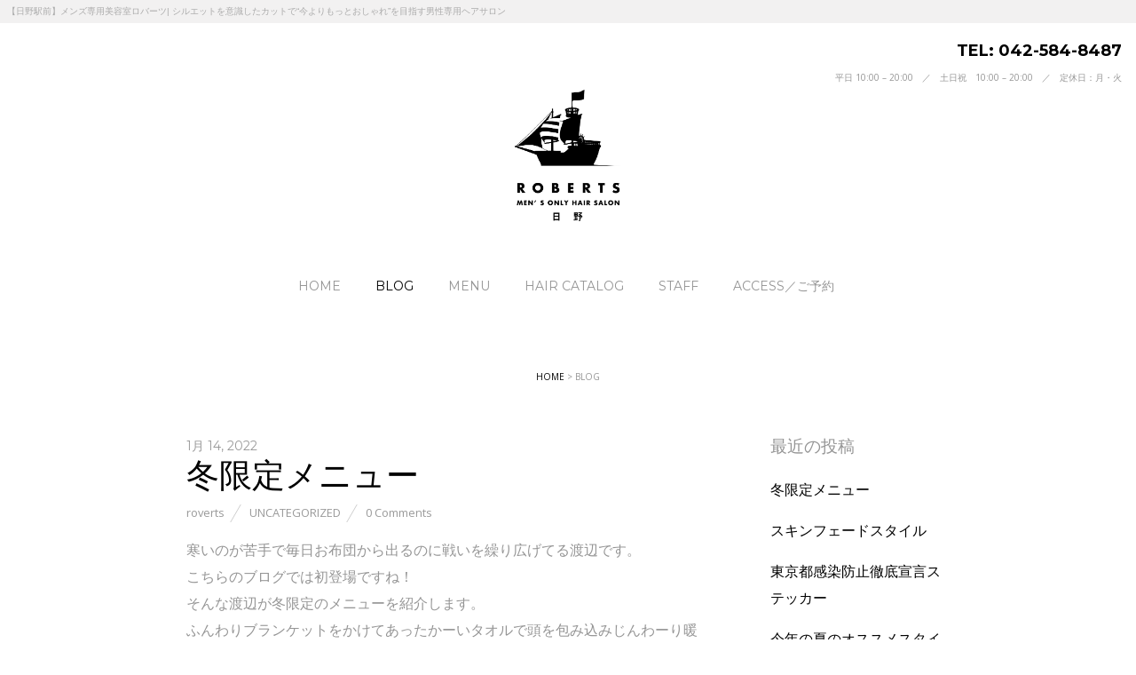

--- FILE ---
content_type: text/html; charset=UTF-8
request_url: https://hino-roberts.jp/blog
body_size: 51011
content:
<!doctype html>
<html lang="ja"
	prefix="og: https://ogp.me/ns#" >
<head>
<meta charset="UTF-8">
<title>BLOG | メンズ専用美容室 ロバーツ日野店</title>

<!-- All In One SEO Pack 3.6.2[97,129] -->

<meta name="keywords" content="日野,メンズ専用,美容室,男性専用,かっこいい,クール,おしゃれ,ロバーツ,シルエット" /><link rel="next" href="https://hino-roberts.jp/blog/page/2" />

<script type="application/ld+json" class="aioseop-schema">{"@context":"https://schema.org","@graph":[{"@type":"Organization","@id":"https://hino-roberts.jp/#organization","url":"https://hino-roberts.jp/","name":"roberts-hino","sameAs":[]},{"@type":"WebSite","@id":"https://hino-roberts.jp/#website","url":"https://hino-roberts.jp/","name":"roberts-hino","publisher":{"@id":"https://hino-roberts.jp/#organization"}},{"@type":"WebPage","@id":"https://hino-roberts.jp/blog#webpage","url":"https://hino-roberts.jp/blog","inLanguage":"ja","name":"BLOG","isPartOf":{"@id":"https://hino-roberts.jp/#website"},"breadcrumb":{"@id":"https://hino-roberts.jp/blog#breadcrumblist"}},{"@type":"BreadcrumbList","@id":"https://hino-roberts.jp/blog#breadcrumblist","itemListElement":[{"@type":"ListItem","position":1,"item":{"@type":"WebPage","@id":"https://hino-roberts.jp/","url":"https://hino-roberts.jp/","name":"メンズ専用美容室 ロバーツ日野店 | シルエットを意識したカットを行う、メンズのためのヘアサロン"}},{"@type":"ListItem","position":2,"item":{"@type":"WebPage","@id":"https://hino-roberts.jp/blog","url":"https://hino-roberts.jp/blog","name":"BLOG"}}]}]}</script>
<link rel="canonical" href="https://hino-roberts.jp/blog" />
<meta property="og:type" content="website" />
<meta property="og:title" content="BLOG | メンズ専用美容室 ロバーツ日野店" />
<meta property="og:url" content="https://hino-roberts.jp/blog" />
<meta property="og:site_name" content="roberts" />
<meta property="og:image" content="https://roberts-men.jp/images/top_2.jpg" />
<meta property="og:image:secure_url" content="https://roberts-men.jp/images/top_2.jpg" />
<meta name="twitter:card" content="summary" />
<meta name="twitter:title" content="BLOG | メンズ専用美容室 ロバーツ日野店" />
<meta name="twitter:image" content="https://roberts-men.jp/images/top_2.jpg" />
<!-- All In One SEO Pack -->
<link rel='dns-prefetch' href='//fonts.googleapis.com' />
<link rel='dns-prefetch' href='//s.w.org' />
<link rel="alternate" type="application/rss+xml" title="roberts-hino &raquo; フィード" href="https://hino-roberts.jp/feed" />
<link rel="alternate" type="application/rss+xml" title="roberts-hino &raquo; コメントフィード" href="https://hino-roberts.jp/comments/feed" />
		<script type="text/javascript">
			window._wpemojiSettings = {"baseUrl":"https:\/\/s.w.org\/images\/core\/emoji\/12.0.0-1\/72x72\/","ext":".png","svgUrl":"https:\/\/s.w.org\/images\/core\/emoji\/12.0.0-1\/svg\/","svgExt":".svg","source":{"concatemoji":"https:\/\/hino-roberts.jp\/wp\/wp-includes\/js\/wp-emoji-release.min.js?ver=5.4.18"}};
			/*! This file is auto-generated */
			!function(e,a,t){var n,r,o,i=a.createElement("canvas"),p=i.getContext&&i.getContext("2d");function s(e,t){var a=String.fromCharCode;p.clearRect(0,0,i.width,i.height),p.fillText(a.apply(this,e),0,0);e=i.toDataURL();return p.clearRect(0,0,i.width,i.height),p.fillText(a.apply(this,t),0,0),e===i.toDataURL()}function c(e){var t=a.createElement("script");t.src=e,t.defer=t.type="text/javascript",a.getElementsByTagName("head")[0].appendChild(t)}for(o=Array("flag","emoji"),t.supports={everything:!0,everythingExceptFlag:!0},r=0;r<o.length;r++)t.supports[o[r]]=function(e){if(!p||!p.fillText)return!1;switch(p.textBaseline="top",p.font="600 32px Arial",e){case"flag":return s([127987,65039,8205,9895,65039],[127987,65039,8203,9895,65039])?!1:!s([55356,56826,55356,56819],[55356,56826,8203,55356,56819])&&!s([55356,57332,56128,56423,56128,56418,56128,56421,56128,56430,56128,56423,56128,56447],[55356,57332,8203,56128,56423,8203,56128,56418,8203,56128,56421,8203,56128,56430,8203,56128,56423,8203,56128,56447]);case"emoji":return!s([55357,56424,55356,57342,8205,55358,56605,8205,55357,56424,55356,57340],[55357,56424,55356,57342,8203,55358,56605,8203,55357,56424,55356,57340])}return!1}(o[r]),t.supports.everything=t.supports.everything&&t.supports[o[r]],"flag"!==o[r]&&(t.supports.everythingExceptFlag=t.supports.everythingExceptFlag&&t.supports[o[r]]);t.supports.everythingExceptFlag=t.supports.everythingExceptFlag&&!t.supports.flag,t.DOMReady=!1,t.readyCallback=function(){t.DOMReady=!0},t.supports.everything||(n=function(){t.readyCallback()},a.addEventListener?(a.addEventListener("DOMContentLoaded",n,!1),e.addEventListener("load",n,!1)):(e.attachEvent("onload",n),a.attachEvent("onreadystatechange",function(){"complete"===a.readyState&&t.readyCallback()})),(n=t.source||{}).concatemoji?c(n.concatemoji):n.wpemoji&&n.twemoji&&(c(n.twemoji),c(n.wpemoji)))}(window,document,window._wpemojiSettings);
		</script>
		<style type="text/css">
img.wp-smiley,
img.emoji {
	display: inline !important;
	border: none !important;
	box-shadow: none !important;
	height: 1em !important;
	width: 1em !important;
	margin: 0 .07em !important;
	vertical-align: -0.1em !important;
	background: none !important;
	padding: 0 !important;
}
</style>
	<link rel='stylesheet' id='wp-block-library-css'  href='https://hino-roberts.jp/wp/wp-includes/css/dist/block-library/style.min.css?ver=5.4.18' type='text/css' media='all' />
<link rel='stylesheet' id='hamburger.css-css'  href='https://hino-roberts.jp/wp/wp-content/plugins/wp-responsive-menu/assets/css/wpr-hamburger.css?ver=3.1.4' type='text/css' media='all' />
<link rel='stylesheet' id='wprmenu.css-css'  href='https://hino-roberts.jp/wp/wp-content/plugins/wp-responsive-menu/assets/css/wprmenu.css?ver=3.1.4' type='text/css' media='all' />
<style id='wprmenu.css-inline-css' type='text/css'>
@media only screen and ( max-width: 768px ) {html body div.wprm-wrapper {overflow: scroll;}html body div.wprm-overlay{ background: rgb(0,0,0) }#wprmenu_bar {background-image: url();background-size: cover ;background-repeat: repeat;}#wprmenu_bar {background-color: #ffffff;}html body div#mg-wprm-wrap .wpr_submit .icon.icon-search {color: #ffffff;}#wprmenu_bar .menu_title,#wprmenu_bar .wprmenu_icon_menu {color: #000000;}#wprmenu_bar .menu_title {font-size: 20px;font-weight: normal;}#mg-wprm-wrap li.menu-item a {font-size: 16px;text-transform: uppercase;font-weight: bold;}#mg-wprm-wrap li.menu-item-has-children ul.sub-menu a {font-size: 15px;text-transform: uppercase;font-weight: bold;}#mg-wprm-wrap li.current-menu-item > a {background: #ffffff;}#mg-wprm-wrap li.current-menu-item > a,#mg-wprm-wrap li.current-menu-item span.wprmenu_icon{color: #000000 !important;}#mg-wprm-wrap {background-color: #ffffff;}.cbp-spmenu-push-toright,.cbp-spmenu-push-toright .mm-slideout {left: 100% ;}.cbp-spmenu-push-toleft {left: -100% ;}#mg-wprm-wrap.cbp-spmenu-right,#mg-wprm-wrap.cbp-spmenu-left,#mg-wprm-wrap.cbp-spmenu-right.custom,#mg-wprm-wrap.cbp-spmenu-left.custom,.cbp-spmenu-vertical {width: 100%;max-width: 400px;}#mg-wprm-wrap ul#wprmenu_menu_ul li.menu-item a,div#mg-wprm-wrap ul li span.wprmenu_icon {color: #000000 !important;}#mg-wprm-wrap ul#wprmenu_menu_ul li.menu-item a:hover {background: #ffffff;color: #000000 !important;}div#mg-wprm-wrap ul>li:hover>span.wprmenu_icon {color: #000000 !important;}.wprmenu_bar .hamburger-inner,.wprmenu_bar .hamburger-inner::before,.wprmenu_bar .hamburger-inner::after {background: #000000;}.wprmenu_bar .hamburger:hover .hamburger-inner,.wprmenu_bar .hamburger:hover .hamburger-inner::before,.wprmenu_bar .hamburger:hover .hamburger-inner::after {background: #000000;}#wprmenu_menu.left {width:100%;left: -100%;right: auto;}#wprmenu_menu.right {width:100%;right: -100%;left: auto;}.wprmenu_bar .hamburger {float: right;}.wprmenu_bar #custom_menu_icon.hamburger {top: 0px;right: 0px;float: right;background-color: #cccccc;}html body div#wprmenu_bar {height : 42px;}#mg-wprm-wrap.cbp-spmenu-left,#mg-wprm-wrap.cbp-spmenu-right,#mg-widgetmenu-wrap.cbp-spmenu-widget-left,#mg-widgetmenu-wrap.cbp-spmenu-widget-right {top: 42px !important;}.wpr_custom_menu #custom_menu_icon {display: block;}html { padding-top: 42px !important; }#wprmenu_bar,#mg-wprm-wrap { display: block; }div#wpadminbar { position: fixed; }}
</style>
<link rel='stylesheet' id='wpr_icons-css'  href='https://hino-roberts.jp/wp/wp-content/plugins/wp-responsive-menu/inc/assets/icons/wpr-icons.css?ver=3.1.4' type='text/css' media='all' />
<link rel='stylesheet' id='wpos-slick-style-css'  href='https://hino-roberts.jp/wp/wp-content/plugins/wp-responsive-recent-post-slider/assets/css/slick.css?ver=2.2.4' type='text/css' media='all' />
<link rel='stylesheet' id='wppsac-public-style-css'  href='https://hino-roberts.jp/wp/wp-content/plugins/wp-responsive-recent-post-slider/assets/css/recent-post-style.css?ver=2.2.4' type='text/css' media='all' />
<link rel='stylesheet' id='themify-google-fonts-css'  href='https://fonts.googleapis.com/css?family=Montserrat%3A400%2C700%7COpen+Sans%3A400%2C300&#038;subset=latin%2Clatin-ext&#038;ver=5.4.18' type='text/css' media='all' />
<link rel='stylesheet' id='themify-style-css'  href='https://hino-roberts.jp/wp/wp-content/themes/themify-base/style.css?ver=1.2.4' type='text/css' media='all' />
<link rel='stylesheet' id='themify-media-queries-css'  href='https://hino-roberts.jp/wp/wp-content/themes/themify-base/media-queries.css?ver=5.4.18' type='text/css' media='all' />
<link rel='stylesheet' id='themify-fontello-css'  href='https://hino-roberts.jp/wp/wp-content/themes/themify-base/fontello/css/fontello.css?ver=5.4.18' type='text/css' media='all' />
<link rel='stylesheet' id='magnific-css'  href='https://hino-roberts.jp/wp/wp-content/themes/themify-base/themify/css/lightbox.css?ver=5.4.18' type='text/css' media='all' />
<script type='text/javascript' src='https://hino-roberts.jp/wp/wp-includes/js/jquery/jquery.js?ver=1.12.4-wp'></script>
<script type='text/javascript' src='https://hino-roberts.jp/wp/wp-includes/js/jquery/jquery-migrate.min.js?ver=1.4.1'></script>
<script type='text/javascript' src='https://hino-roberts.jp/wp/wp-content/plugins/wp-responsive-menu/assets/js/modernizr.custom.js?ver=3.1.4'></script>
<script type='text/javascript' src='https://hino-roberts.jp/wp/wp-content/plugins/wp-responsive-menu/assets/js/jquery.touchSwipe.min.js?ver=3.1.4'></script>
<script type='text/javascript'>
/* <![CDATA[ */
var wprmenu = {"zooming":"","from_width":"768","push_width":"400","menu_width":"100","parent_click":"","swipe":"1","enable_overlay":"1"};
/* ]]> */
</script>
<script type='text/javascript' src='https://hino-roberts.jp/wp/wp-content/plugins/wp-responsive-menu/assets/js/wprmenu.js?ver=3.1.4'></script>
<link rel='https://api.w.org/' href='https://hino-roberts.jp/wp-json/' />
<link rel="EditURI" type="application/rsd+xml" title="RSD" href="https://hino-roberts.jp/wp/xmlrpc.php?rsd" />
<link rel="wlwmanifest" type="application/wlwmanifest+xml" href="https://hino-roberts.jp/wp/wp-includes/wlwmanifest.xml" /> 
<meta name="generator" content="WordPress 5.4.18" />

<meta name="viewport" content="width=device-width, initial-scale=1, maximum-scale=1, minimum-scale=1, user-scalable=no">

	<!-- media-queries.js -->
	<!--[if lt IE 9]>
		<script src="https://hino-roberts.jp/wp/wp-content/themes/themify-base/js/respond.js"></script>
	<![endif]-->

	<!-- html5.js -->
	<!--[if lt IE 9]>
		<script src="https://html5shim.googlecode.com/svn/trunk/html5.js"></script>
	<![endif]-->
	
	<!--[if lt IE 9]>
	<script src="https://s3.amazonaws.com/nwapi/nwmatcher/nwmatcher-1.2.5-min.js"></script>
	<script type="text/javascript" src="https://cdnjs.cloudflare.com/ajax/libs/selectivizr/1.0.2/selectivizr-min.js"></script>
	<![endif]-->
	</head>

<body class="blog skin-default webkit not-ie sidebar1 elementor-default">

<div id="pagewrap">

	<div id="headerwrap">

		<h1 id="header1">【日野駅前】メンズ専用美容室ロバーツ| シルエットを意識したカットで“今よりもっとおしゃれ”を目指す男性専用ヘアサロン</h1>

				<header id="header" class="pagewidth">
        			<a href="/"><img src="https://hino-roberts.jp/wp/wp-content/uploads/2021/02/hino_logo.png" width="120" /></a>

											<!-- <div id="site-description" class="site-description"><span>ロバーツ日野店</span></div> -->
			
			<nav>
				<div id="menu-icon" class="mobile-button"><i class="icon-menu"></i></div>
				<ul id="main-nav" class="main-nav clearfix"><li class="page_item page-item-24"><a href="https://hino-roberts.jp/">HOME</a></li>
<li class="page_item page-item-30 current_page_item"><a href="https://hino-roberts.jp/blog" aria-current="page">BLOG</a></li>
<li class="page_item page-item-32"><a href="https://hino-roberts.jp/menu">MENU</a></li>
<li class="page_item page-item-34"><a href="https://hino-roberts.jp/photo">HAIR CATALOG</a></li>
<li class="page_item page-item-36"><a href="https://hino-roberts.jp/staff">STAFF</a></li>
<li class="page_item page-item-38"><a href="https://hino-roberts.jp/access">ACCESS／ご予約</a></li>
</ul>				<!-- /#main-nav -->
			</nav>

				</header>
		<!-- /#header -->
        
	</div>
	<!-- /#headerwrap -->

	<div id="body" class="clearfix">
    
		
		<div class="headerAccess">
			<a class="headerAccess__tel" href="tel:0425848487">TEL: 042-584-8487</a>
			<p class="headerAccess__text">
				平日 10:00 – 20:00　／　土日祝　10:00 – 20:00　／　定休日：月・火
			</p>
		</div>

					<div class="breadcrumbs" typeof="BreadcrumbList" vocab="https://schema.org/">
			    <!-- Breadcrumb NavXT 6.4.0 -->
<span property="itemListElement" typeof="ListItem"><a property="item" typeof="WebPage" href="https://hino-roberts.jp" class="home"><span property="name">HOME</span></a><meta property="position" content="1"></span> &gt; <span property="itemListElement" typeof="ListItem"><span property="name">BLOG</span><meta property="position" content="2"></span>			</div>
		
	<!-- layout -->
	<div id="layout" class="pagewidth clearfix">

		<!-- content -->
				<div id="content" class="clearfix">
			
			
			
			
			
				<!-- loops-wrapper -->
				<div id="loops-wrapper" class="loops-wrapper">

					
													

<article id="post-1027" class="clearfix post-1027 post type-post status-publish format-standard hentry category-uncategorized">

	
	
	
	<div class="post-content">

		<time datetime="2022-01-14" class="post-date">1月 14, 2022</time>

				<h1 class="post-title">
			<a href="https://hino-roberts.jp/uncategorized/202201/1027.html" title="冬限定メニュー">冬限定メニュー</a>
		</h1>
		
					<p class="post-meta">
				<span class="post-author"><a href="https://hino-roberts.jp/author/roverts" title="roverts の投稿" rel="author">roverts</a></span>

				 <span class="post-category"><a href="https://hino-roberts.jp/category/uncategorized" rel="tag">Uncategorized</a></span>
				
									<span class="post-comment">
						<a href="https://hino-roberts.jp/uncategorized/202201/1027.html#respond">0 Comments</a>					</span>
							</p>
			<!-- /.post-meta -->
		
		
												
<p>寒いのが苦手で毎日お布団から出るのに戦いを繰り広げてる渡辺です。</p>



<p>こちらのブログでは初登場ですね！</p>



<p>そんな渡辺が冬限定のメニューを紹介します。</p>



<p>ふんわりブランケットをかけてあったかーいタオルで頭を包み込みじんわーり暖かくなるクレンジング剤をつけて頭皮を揉みほぐす！</p>



<p>その名も【ウィンターベッドスパ】</p>



<p>寒さも疲れも吹っ飛びます！</p>



<p>是非、お試しあれ！</p>
					
		
	</div>
	<!-- /.post-content -->

	
</article>
<!-- /.post -->

						
					
													

<article id="post-1005" class="clearfix post-1005 post type-post status-publish format-standard hentry category-uncategorized">

	
	
	
	<div class="post-content">

		<time datetime="2020-08-13" class="post-date">8月 13, 2020</time>

				<h1 class="post-title">
			<a href="https://hino-roberts.jp/uncategorized/202008/1005.html" title="スキンフェードスタイル">スキンフェードスタイル</a>
		</h1>
		
					<p class="post-meta">
				<span class="post-author"><a href="https://hino-roberts.jp/author/roverts" title="roverts の投稿" rel="author">roverts</a></span>

				 <span class="post-category"><a href="https://hino-roberts.jp/category/uncategorized" rel="tag">Uncategorized</a></span>
				
									<span class="post-comment">
						<a href="https://hino-roberts.jp/uncategorized/202008/1005.html#respond">0 Comments</a>					</span>
							</p>
			<!-- /.post-meta -->
		
		
												
<figure class="wp-block-image size-large"><img src="https://hino-roberts.jp/wp/wp-content/uploads/2020/08/8F604AEA-A76A-4491-B935-EA4AAD0238B5-768x1024.jpeg" alt="" class="wp-image-1007" srcset="https://hino-roberts.jp/wp/wp-content/uploads/2020/08/8F604AEA-A76A-4491-B935-EA4AAD0238B5-768x1024.jpeg 768w, https://hino-roberts.jp/wp/wp-content/uploads/2020/08/8F604AEA-A76A-4491-B935-EA4AAD0238B5-225x300.jpeg 225w, https://hino-roberts.jp/wp/wp-content/uploads/2020/08/8F604AEA-A76A-4491-B935-EA4AAD0238B5.jpeg 960w" sizes="(max-width: 768px) 100vw, 768px" /></figure>



<figure class="wp-block-image size-large"><img src="https://hino-roberts.jp/wp/wp-content/uploads/2020/08/DF46B5B6-D978-45D3-9CD3-DC37A808535E-768x1024.jpeg" alt="" class="wp-image-1006" srcset="https://hino-roberts.jp/wp/wp-content/uploads/2020/08/DF46B5B6-D978-45D3-9CD3-DC37A808535E-768x1024.jpeg 768w, https://hino-roberts.jp/wp/wp-content/uploads/2020/08/DF46B5B6-D978-45D3-9CD3-DC37A808535E-225x300.jpeg 225w, https://hino-roberts.jp/wp/wp-content/uploads/2020/08/DF46B5B6-D978-45D3-9CD3-DC37A808535E.jpeg 960w" sizes="(max-width: 768px) 100vw, 768px" /></figure>



<p>こんにちは、石井です。</p>



<p>今日ご紹介するのもスキンフェードスタイルです。</p>



<p>今年の夏、バッサリしたい！スタイル変えたい！バチバチにして下さい！</p>



<p>などなど、短くバッサリを希望の方はボクにお任せを。</p>



<p>こーゆうの似合う？とか、これ出来る？等、ご質問、ご相談あればお気軽に！一緒に似合うスタイル考えますよー！</p>



<p>お任せいただければ全力でやらせていただきますー！</p>



<p>いつでもお待ちしております！</p>
					
		
	</div>
	<!-- /.post-content -->

	
</article>
<!-- /.post -->

						
					
													

<article id="post-1000" class="clearfix post-1000 post type-post status-publish format-standard hentry category-uncategorized">

	
	
	
	<div class="post-content">

		<time datetime="2020-07-17" class="post-date">7月 17, 2020</time>

				<h1 class="post-title">
			<a href="https://hino-roberts.jp/uncategorized/202007/1000.html" title="東京都感染防止徹底宣言ステッカー">東京都感染防止徹底宣言ステッカー</a>
		</h1>
		
					<p class="post-meta">
				<span class="post-author"><a href="https://hino-roberts.jp/author/roverts" title="roverts の投稿" rel="author">roverts</a></span>

				 <span class="post-category"><a href="https://hino-roberts.jp/category/uncategorized" rel="tag">Uncategorized</a></span>
				
									<span class="post-comment">
						<a href="https://hino-roberts.jp/uncategorized/202007/1000.html#respond">0 Comments</a>					</span>
							</p>
			<!-- /.post-meta -->
		
		
												
<p><strong>皆さん、こんにちは。</strong></p>



<p>マネージャーの乾です。</p>



<p><strong>東京都は日に日に感染者数が増加。きっとこれからもどんどん増え続けるんだと思います。</strong></p>



<p>私たちも今一度気を引き締め、コロナウイルス用に強化した感染予防対策を徹底していきます。</p>



<p>そして東京都は１９日、事業者別に実施すべき感染予防対策を定義。全てを実施している店舗には、その証拠としてステッカーを配布してくれることになりました。</p>



<p>このステッカーを掲示している店舗は、東京都が定めた対策を全て施工し安心して利用できる目印ということになります。</p>



<p>株式会社ペピーズ、グループ７店全て以下の項目をクリアしています。</p>



<figure class="wp-block-image size-large"><img src="https://hino-roberts.jp/wp/wp-content/uploads/2020/07/IMG_8993-769x1024.jpg" alt="" class="wp-image-1001" srcset="https://hino-roberts.jp/wp/wp-content/uploads/2020/07/IMG_8993-769x1024.jpg 769w, https://hino-roberts.jp/wp/wp-content/uploads/2020/07/IMG_8993-225x300.jpg 225w, https://hino-roberts.jp/wp/wp-content/uploads/2020/07/IMG_8993-768x1023.jpg 768w, https://hino-roberts.jp/wp/wp-content/uploads/2020/07/IMG_8993.jpg 828w" sizes="(max-width: 769px) 100vw, 769px" /></figure>



<figure class="wp-block-image size-large"><img src="https://hino-roberts.jp/wp/wp-content/uploads/2020/07/IMG_8995-768x1024.jpg" alt="" class="wp-image-1002" srcset="https://hino-roberts.jp/wp/wp-content/uploads/2020/07/IMG_8995-768x1024.jpg 768w, https://hino-roberts.jp/wp/wp-content/uploads/2020/07/IMG_8995-225x300.jpg 225w, https://hino-roberts.jp/wp/wp-content/uploads/2020/07/IMG_8995.jpg 1108w" sizes="(max-width: 768px) 100vw, 768px" /></figure>



<p>これからもお客様に安心してご来店いただけるよう</p>



<p>今できる万全の対策を徹底していきます。</p>
					
		
	</div>
	<!-- /.post-content -->

	
</article>
<!-- /.post -->

						
					
													

<article id="post-976" class="clearfix post-976 post type-post status-publish format-standard hentry category-uncategorized">

	
	
	
	<div class="post-content">

		<time datetime="2020-06-19" class="post-date">6月 19, 2020</time>

				<h1 class="post-title">
			<a href="https://hino-roberts.jp/uncategorized/202006/976.html" title="今年の夏のオススメスタイル　　バッサリしたい方必見">今年の夏のオススメスタイル　　バッサリしたい方必見</a>
		</h1>
		
					<p class="post-meta">
				<span class="post-author"><a href="https://hino-roberts.jp/author/roverts" title="roverts の投稿" rel="author">roverts</a></span>

				 <span class="post-category"><a href="https://hino-roberts.jp/category/uncategorized" rel="tag">Uncategorized</a></span>
				
									<span class="post-comment">
						<a href="https://hino-roberts.jp/uncategorized/202006/976.html#respond">0 Comments</a>					</span>
							</p>
			<!-- /.post-meta -->
		
		
												
<p>こんにちは、スタイリストの石井です。</p>



<p>皆様今年の夏、バッサリしたい方必見です。</p>



<p>さて、紹介するスタイルは、、、</p>



<figure class="wp-block-gallery columns-1 is-cropped"><ul class="blocks-gallery-grid"><li class="blocks-gallery-item"><figure><img src="https://hino-roberts.jp/wp/wp-content/uploads/2020/06/9A0762FA-9905-4D00-BE83-725E03ACA5EE-879x1024.jpeg" alt="" data-id="978" class="wp-image-978" srcset="https://hino-roberts.jp/wp/wp-content/uploads/2020/06/9A0762FA-9905-4D00-BE83-725E03ACA5EE-879x1024.jpeg 879w, https://hino-roberts.jp/wp/wp-content/uploads/2020/06/9A0762FA-9905-4D00-BE83-725E03ACA5EE-257x300.jpeg 257w, https://hino-roberts.jp/wp/wp-content/uploads/2020/06/9A0762FA-9905-4D00-BE83-725E03ACA5EE-768x895.jpeg 768w, https://hino-roberts.jp/wp/wp-content/uploads/2020/06/9A0762FA-9905-4D00-BE83-725E03ACA5EE-1318x1536.jpeg 1318w, https://hino-roberts.jp/wp/wp-content/uploads/2020/06/9A0762FA-9905-4D00-BE83-725E03ACA5EE.jpeg 1756w" sizes="(max-width: 879px) 100vw, 879px" /><figcaption class="blocks-gallery-item__caption">この長さから。</figcaption></figure></li></ul></figure>



<figure class="wp-block-image size-large"><img src="https://hino-roberts.jp/wp/wp-content/uploads/2020/06/FA0B81CF-E6DB-4ADC-9B2E-47578B3F02F4-672x1024.jpeg" alt="" class="wp-image-980" srcset="https://hino-roberts.jp/wp/wp-content/uploads/2020/06/FA0B81CF-E6DB-4ADC-9B2E-47578B3F02F4-672x1024.jpeg 672w, https://hino-roberts.jp/wp/wp-content/uploads/2020/06/FA0B81CF-E6DB-4ADC-9B2E-47578B3F02F4-197x300.jpeg 197w, https://hino-roberts.jp/wp/wp-content/uploads/2020/06/FA0B81CF-E6DB-4ADC-9B2E-47578B3F02F4-768x1171.jpeg 768w, https://hino-roberts.jp/wp/wp-content/uploads/2020/06/FA0B81CF-E6DB-4ADC-9B2E-47578B3F02F4-1007x1536.jpeg 1007w, https://hino-roberts.jp/wp/wp-content/uploads/2020/06/FA0B81CF-E6DB-4ADC-9B2E-47578B3F02F4-1343x2048.jpeg 1343w, https://hino-roberts.jp/wp/wp-content/uploads/2020/06/FA0B81CF-E6DB-4ADC-9B2E-47578B3F02F4.jpeg 1536w" sizes="(max-width: 672px) 100vw, 672px" /></figure>



<figure class="wp-block-image size-large"><img src="https://hino-roberts.jp/wp/wp-content/uploads/2020/06/0610DAC8-5177-4F54-B2E7-EC1FEF2E0A74-900x1024.jpeg" alt="" class="wp-image-981" srcset="https://hino-roberts.jp/wp/wp-content/uploads/2020/06/0610DAC8-5177-4F54-B2E7-EC1FEF2E0A74-900x1024.jpeg 900w, https://hino-roberts.jp/wp/wp-content/uploads/2020/06/0610DAC8-5177-4F54-B2E7-EC1FEF2E0A74-264x300.jpeg 264w, https://hino-roberts.jp/wp/wp-content/uploads/2020/06/0610DAC8-5177-4F54-B2E7-EC1FEF2E0A74-768x874.jpeg 768w, https://hino-roberts.jp/wp/wp-content/uploads/2020/06/0610DAC8-5177-4F54-B2E7-EC1FEF2E0A74-1350x1536.jpeg 1350w, https://hino-roberts.jp/wp/wp-content/uploads/2020/06/0610DAC8-5177-4F54-B2E7-EC1FEF2E0A74.jpeg 1800w" sizes="(max-width: 900px) 100vw, 900px" /></figure>



<p>そうです。</p>



<p>スキンフェードスタイルです。</p>



<p>普段短めのバリカンで刈り上げをしている方などは思い切ってできるスタイルですね！</p>



<p>今回はお任せオーダーを頂いたのでガッツリやらせて頂きましたー！</p>



<p>是非最近の流行を、今年の夏体感してみてください！</p>
					
		
	</div>
	<!-- /.post-content -->

	
</article>
<!-- /.post -->

						
					
													

<article id="post-963" class="clearfix post-963 post type-post status-publish format-standard hentry category-uncategorized">

	
	
	
	<div class="post-content">

		<time datetime="2020-06-07" class="post-date">6月 7, 2020</time>

				<h1 class="post-title">
			<a href="https://hino-roberts.jp/uncategorized/202006/963.html" title="6月以降のご予約に関して">6月以降のご予約に関して</a>
		</h1>
		
					<p class="post-meta">
				<span class="post-author"><a href="https://hino-roberts.jp/author/roverts" title="roverts の投稿" rel="author">roverts</a></span>

				 <span class="post-category"><a href="https://hino-roberts.jp/category/uncategorized" rel="tag">Uncategorized</a></span>
				
									<span class="post-comment">
						<a href="https://hino-roberts.jp/uncategorized/202006/963.html#respond">0 Comments</a>					</span>
							</p>
			<!-- /.post-meta -->
		
		
												
<p>いつもロバーツ日野をご利用いただき、ありがとうございます。</p>



<p>緊急事態宣言解除後、ありがたいことにお客様のご予約が殺到している状況です。</p>



<p>金曜日の時点で土日のご予約は全て埋まってしまい、当日予約が取れない状況です。</p>



<p>ご希望の時間帯やお好きなメニューなどがある場合、少しでも早いご予約をお勧めしております。</p>



<p>また１週間後・２週間後と先のご予約も承れます。</p>



<p>ぜひご利用ください。</p>



<p>まだまだ安心ならぬ日々が続きますが、ロバーツは引き続きコロナ予防や衛生管理を徹底。お客様も私たちをも守れるよう努めていきます。</p>



<p>また消毒作業によりご予約していても多少お待たせしてしまう場合もございます。</p>



<p>ご協力・ご了承くださいませ。</p>
					
		
	</div>
	<!-- /.post-content -->

	
</article>
<!-- /.post -->

						
					
													

<article id="post-955" class="clearfix post-955 post type-post status-publish format-standard hentry category-uncategorized">

	
	
	
	<div class="post-content">

		<time datetime="2020-05-28" class="post-date">5月 28, 2020</time>

				<h1 class="post-title">
			<a href="https://hino-roberts.jp/uncategorized/202005/955.html" title="コロナ対策に関するお客様からの口コミ">コロナ対策に関するお客様からの口コミ</a>
		</h1>
		
					<p class="post-meta">
				<span class="post-author"><a href="https://hino-roberts.jp/author/roverts" title="roverts の投稿" rel="author">roverts</a></span>

				 <span class="post-category"><a href="https://hino-roberts.jp/category/uncategorized" rel="tag">Uncategorized</a></span>
				
									<span class="post-comment">
						<a href="https://hino-roberts.jp/uncategorized/202005/955.html#respond">0 Comments</a>					</span>
							</p>
			<!-- /.post-meta -->
		
		
												
<p>緊急事態宣言が解除されたからと言って、安全とは限らないですよね🥺</p>



<p>ロバーツ日野では引き続き感染予防対策を徹底して、営業させていただきます！！</p>



<p></p>



<p>お客様からいただいた嬉しい口コミをシェアさせていただきます😊</p>



 <a href="https://hino-roberts.jp/uncategorized/202005/955.html#more-955" class="more-link"><span aria-label="続きを読む コロナ対策に関するお客様からの口コミ">(さらに&hellip;)</span></a>					
		
	</div>
	<!-- /.post-content -->

	
</article>
<!-- /.post -->

						
					
													

<article id="post-405" class="clearfix post-405 post type-post status-publish format-standard hentry category-9">

	
	
	
	<div class="post-content">

		<time datetime="2020-04-30" class="post-date">4月 30, 2020</time>

				<h1 class="post-title">
			<a href="https://hino-roberts.jp/%e6%9c%aa%e5%88%86%e9%a1%9e/202004/405.html" title="【ロバーツ日野で行っている感染症予防対策について】">【ロバーツ日野で行っている感染症予防対策について】</a>
		</h1>
		
					<p class="post-meta">
				<span class="post-author"><a href="https://hino-roberts.jp/author/roverts" title="roverts の投稿" rel="author">roverts</a></span>

				 <span class="post-category"><a href="https://hino-roberts.jp/category/%e6%9c%aa%e5%88%86%e9%a1%9e" rel="tag">未分類</a></span>
				
									<span class="post-comment">
						<a href="https://hino-roberts.jp/%e6%9c%aa%e5%88%86%e9%a1%9e/202004/405.html#respond">0 Comments</a>					</span>
							</p>
			<!-- /.post-meta -->
		
		
												<p>【コロナウイルス感染予防対策 最新版】</p>
<p>私たち理容室は今回の新型コロナウイルスだけでなく、戦後から感染症や結核と闘ってきた、国家資格所有者であり公衆衛生事です。</p>
<p>店舗開業時には管轄保健所より「換気」「空調」「椅子間隔」「消毒」に関する厳しい審査があります。</p>
<p>普段から消毒をしっかり行っていますが、新型コロナウイルス対策用に、さらに徹底した消毒設備等をご紹介させていただきます。</p>
<p>・全スタッフ常時マスク着用。エタノールと次亜塩素酸ナトリウムを使った手指消毒。</p>
<p>・スタッフは出勤前に検温。３７度以上熱がないことを確認してから出勤。</p>
<p>・お客様にご来店の前にご自宅で検温をしてきてもらい、３７.５度以上ないことが確認されてからのご来店をお願い。また３７.５度以下でも咳がでているお客様や、少しでも体調の悪いお客様の入店をお断り。</p>
<p>・店内を常時換気・加湿器による加湿。<br />
<img class="alignnone size-medium wp-image-402" src="https://hino-roberts.jp/wp/wp-content/uploads/IMG_6731-375x500.jpg" alt="" width="375" height="500" data-id="402" /></p>
<p>・同時に受けられるご予約枠を減らし、スタッフも減員体勢での対応。</p>
<p>・待合に消毒液の設置。全てのお客様にご来店時に手指消毒と検温のお願い。</p>
<p><img class="alignnone size-medium wp-image-397" src="https://hino-roberts.jp/wp/wp-content/uploads/IMG_6670-375x500.jpg" alt="" width="375" height="500" data-id="397" /></p>
<p>・スタッフは施術始め及び担当者交代の際に手洗い及び消毒。シェービング時には、フェイスガードの着用。</p>
<p>・カット中には、簡易マスクをお渡し。着用をお願いしています。</p>
<p>・カット時やシャンプーの際、他のお客様との接触を極力少なくするため、席を１つあけ、さらに他のお客様との間には間仕切りを設置。</p>
<p><img class="alignnone size-medium wp-image-396" src="https://hino-roberts.jp/wp/wp-content/uploads/IMG_6672-500x375.jpg" alt="" width="500" height="375" data-id="396" /></p>
<p><img class="alignnone size-medium wp-image-404" src="https://hino-roberts.jp/wp/wp-content/uploads/IMG_6728-375x500.jpg" alt="" width="375" height="500" data-id="404" /></p>
<p>・お客様毎にカット椅子・シャンプー台の消毒。</p>
<p><img class="alignnone size-medium wp-image-394" src="https://hino-roberts.jp/wp/wp-content/uploads/IMG_5721-500x375.jpg" alt="" width="500" height="375" data-id="394" /></p>
<p>・お客様毎に接触するシェービングクロス・カットクロスの消毒。</p>
<p>・対面を減らすためにお席でのお会計、また接触を減らすためにトレーを使用。</p>
<p>お客様も私たち自身も守れるよう今出来る最善の対策をしていきます。</p>
<p>消毒作業が完全に終わってから、店内にご案内させていただきますため、ご予約されていても多少外でお待ちいただくこともあるかと思います。</p>
<p>ご不便・ご迷惑おかけしますが、ご協力よろしくお願いします。</p>
					
		
	</div>
	<!-- /.post-content -->

	
</article>
<!-- /.post -->

						
					
													

<article id="post-930" class="clearfix post-930 post type-post status-publish format-standard hentry category-9">

	
	
	
	<div class="post-content">

		<time datetime="2020-04-29" class="post-date">4月 29, 2020</time>

				<h1 class="post-title">
			<a href="https://hino-roberts.jp/%e6%9c%aa%e5%88%86%e9%a1%9e/202004/930.html" title="【ロバーツ日野で行っているコロナウイルス感染予防対策について】">【ロバーツ日野で行っているコロナウイルス感染予防対策について】</a>
		</h1>
		
					<p class="post-meta">
				<span class="post-author"><a href="https://hino-roberts.jp/author/roverts" title="roverts の投稿" rel="author">roverts</a></span>

				 <span class="post-category"><a href="https://hino-roberts.jp/category/%e6%9c%aa%e5%88%86%e9%a1%9e" rel="tag">未分類</a></span>
				
									<span class="post-comment">
						<a href="https://hino-roberts.jp/%e6%9c%aa%e5%88%86%e9%a1%9e/202004/930.html#respond">0 Comments</a>					</span>
							</p>
			<!-- /.post-meta -->
		
		
												<p>私たち理容室は今回の新型コロナウイルスだけでなく、戦後から感染症や結核と闘ってきた、国家資格所有者であり公衆衛生事です。</p>
<p>店舗開業時には管轄保健所より「換気」「空調」「椅子間隔」「消毒設備」に関する厳しい審査があります。</p>
<p>普段から消毒をしっかり行っていますが、新型コロナウイルス対策用に、さらに徹底した消毒設備等をご紹介させていただきます。</p>
<p>【使用している消毒液】</p>
<p>①ジアテクターp次亜塩素酸水</p>
<p>厚生労働省が示す次亜塩素酸水のジアテクターp</p>
<p>厚生労働省は次亜塩素酸水を細菌やウイルスに対して殺菌効果のある除菌水として定められています。</p>
<p>②エタノール</p>
<p>アルコール濃度７６.９～８１.４%の第３類医薬品エタノールを使用しています。</p>
<p>&nbsp;</p>
<p>&nbsp;</p>
<p>【消毒・感染予防対策】</p>
<p>①椅子やシャンプー台等のお客様の手が触れるもの</p>
<p>ジアテクターp次亜塩素酸水で、満遍なく消毒していきます。 <span class="Apple-converted-space"> </span></p>
<p><img class="alignnone size-medium wp-image-394" src="https://hino-roberts.jp/wp/wp-content/uploads/IMG_5721-500x375.jpg" alt="" width="500" height="375" data-id="394" /></p>
<p>この写真ではお客様がカット中に座る肘掛けの部分です。</p>
<p><img class="alignnone size-medium wp-image-395" src="https://hino-roberts.jp/wp/wp-content/uploads/IMG_6614-500x371.jpg" alt="" width="500" height="371" data-id="395" /></p>
<p>お客様がご利用したあとの消毒の様子です。</p>
<p>&nbsp;</p>
<p>②シェービングクロス・カットクロス</p>
<p>こちらもお客様1人1人使い終わるごとにジアテクターp次亜塩素酸水を霧状にし全ての面につくように消毒していきます。</p>
<p>&nbsp;</p>
<p>③スタッフの手指消毒</p>
<p>スタッフはお客様ごとに手指の消毒を徹底しています。</p>
<p>&nbsp;</p>
<p>④超音波加湿器にて、次亜塩素酸水を散布。</p>
<p>&nbsp;</p>
<p>⑤店内を常時換気。<span class="Apple-converted-space">   </span></p>
<p>&nbsp;</p>
<p>⑥他のお客様との接触をなくすため席の間に間仕切りを設置</p>
<p><img class="alignnone size-medium wp-image-396" src="https://hino-roberts.jp/wp/wp-content/uploads/IMG_6672-500x375.jpg" alt="" width="500" height="375" data-id="396" /></p>
<p>&nbsp;</p>
<p>⑦待合に消毒液の設置</p>
<p><img class="alignnone size-medium wp-image-397" src="https://hino-roberts.jp/wp/wp-content/uploads/IMG_6670-375x500.jpg" alt="" width="375" height="500" data-id="397" /></p>
<p>&nbsp;</p>
<p>消毒や対策の他にもなるべくスタッフの数も減らしたり、通常営業することで、お客様の密集・密接を緩和するなど、様々な取り組みを行っています。</p>
<p>スタッフの出勤スケジュールが異なることがございますが、ご了承下さい。</p>
<p>担当のスタイリストのスケジュールはホットペッパーかお電話にてお問い合わせください。</p>
<p>ご協力よろしくお願いします。</p>
<p>こんな時期に理美容室に行くのが不安な方は多いと思いますが、ロバーツ日野ではお客様が少しでも安心してご来店できる環境を一から見直し、消毒設備をさらにパワーアップしました。</p>
<p>少しでもお客様の心の不安をなくすため日々精神しています。</p>
<p>ですが今は命をいちばんに。</p>
<p>安全に毎日をお過ごし下さいませ。</p>
<p>また皆さんにお会いできるのを楽しみにしています。</p>
					
		
	</div>
	<!-- /.post-content -->

	
</article>
<!-- /.post -->

						
					
													

<article id="post-929" class="clearfix post-929 post type-post status-publish format-standard hentry category-9">

	
	
	
	<div class="post-content">

		<time datetime="2020-04-27" class="post-date">4月 27, 2020</time>

				<h1 class="post-title">
			<a href="https://hino-roberts.jp/%e6%9c%aa%e5%88%86%e9%a1%9e/202004/929.html" title="【ロバーツ日野 通常営業のお知らせ】">【ロバーツ日野 通常営業のお知らせ】</a>
		</h1>
		
					<p class="post-meta">
				<span class="post-author"><a href="https://hino-roberts.jp/author/roverts" title="roverts の投稿" rel="author">roverts</a></span>

				 <span class="post-category"><a href="https://hino-roberts.jp/category/%e6%9c%aa%e5%88%86%e9%a1%9e" rel="tag">未分類</a></span>
				
									<span class="post-comment">
						<a href="https://hino-roberts.jp/%e6%9c%aa%e5%88%86%e9%a1%9e/202004/929.html#respond">0 Comments</a>					</span>
							</p>
			<!-- /.post-meta -->
		
		
												
<p> いつもロバーツ日野をご利用いただき、ありがとうございます。</p>



<p>新型コロナウイルスの感染拡大を予防する様々な取り組みがされる中、東京都には緊急事態宣言が発令されました。<br>理容室・散髪屋は安定した生活を受ける上で必要な施設であり、制限の対象にはならないとの発表を受け、ロバーツ吉祥寺は通常営業することをお知らせさせていただきます。</p>



<p>そして政府の要請「万全な換気」「徹底的な衛生接客」「分散来店」を徹底して行います。<br>スタッフの数を減らし、お客様同士の接触を最低限にします。私たちはもちろんお客様にも手指の消毒や、施術ブース消毒のためお時間をいただいたりご協力をお願いする場合がございます。</p>



<p>こんな時期だからこそ、少しでもお客様にリラックスと癒しを提供できるよう・・・<br>最善の衛生管理を徹底して参ります。</p>



<p>またご予約枠が少なく殺到することが予想されますので、ご予約はお早めにお願いいたします。</p>


月曜・火曜日定休　平日１２時～２３時（カット最終２２時）　土日祝１０時～２１時（カット最終２０時）					
		
	</div>
	<!-- /.post-content -->

	
</article>
<!-- /.post -->

						
					
													

<article id="post-928" class="clearfix post-928 post type-post status-publish format-standard hentry category-salon">

	
	
	
	<div class="post-content">

		<time datetime="2019-08-14" class="post-date">8月 14, 2019</time>

				<h1 class="post-title">
			<a href="https://hino-roberts.jp/salon/201908/928.html" title="夏休みのお知らせ。">夏休みのお知らせ。</a>
		</h1>
		
					<p class="post-meta">
				<span class="post-author"><a href="https://hino-roberts.jp/author/roverts" title="roverts の投稿" rel="author">roverts</a></span>

				 <span class="post-category"><a href="https://hino-roberts.jp/category/salon" rel="tag">サロンのこと</a></span>
				
									<span class="post-comment">
						<a href="https://hino-roberts.jp/salon/201908/928.html#respond">0 Comments</a>					</span>
							</p>
			<!-- /.post-meta -->
		
		
												<p>世間は夏休みでどこもにぎわってますね！<br />
ＲＯＢＥＲＴＳは夏休みの間も営業しておりますよ！<br />
.<br />
8/19～8/23の間に石川、休みを頂いております。<br />
もし石川を指名してくださる方、8/24以降のご予約となっています。<br />
何かありましたらお気軽にお電話おまちしております！</p>
					
		
	</div>
	<!-- /.post-content -->

	
</article>
<!-- /.post -->

						
					
				</div>
				<!-- /loops-wrapper -->

				<div class="pagenav clearfix"> <span class="number current">1</span>  <a href="https://hino-roberts.jp/blog/page/2" class="number">2</a>  <a href="https://hino-roberts.jp/blog/page/3" class="number">3</a> </div>
								</div>
				<!-- /#content -->

		

<aside id="sidebar">

	
			<div id="recent-posts-2" class="widget widget_recent_entries">		<h4 class="widgettitle">最近の投稿</h4>		<ul>
											<li>
					<a href="https://hino-roberts.jp/uncategorized/202201/1027.html">冬限定メニュー</a>
									</li>
											<li>
					<a href="https://hino-roberts.jp/uncategorized/202008/1005.html">スキンフェードスタイル</a>
									</li>
											<li>
					<a href="https://hino-roberts.jp/uncategorized/202007/1000.html">東京都感染防止徹底宣言ステッカー</a>
									</li>
											<li>
					<a href="https://hino-roberts.jp/uncategorized/202006/976.html">今年の夏のオススメスタイル　　バッサリしたい方必見</a>
									</li>
											<li>
					<a href="https://hino-roberts.jp/uncategorized/202006/963.html">6月以降のご予約に関して</a>
									</li>
					</ul>
		</div><div id="categories-2" class="widget widget_categories"><h4 class="widgettitle">カテゴリー</h4>		<ul>
				<li class="cat-item cat-item-1"><a href="https://hino-roberts.jp/category/uncategorized">Uncategorized</a>
</li>
	<li class="cat-item cat-item-8"><a href="https://hino-roberts.jp/category/salon">サロンのこと</a>
</li>
	<li class="cat-item cat-item-9"><a href="https://hino-roberts.jp/category/%e6%9c%aa%e5%88%86%e9%a1%9e">未分類</a>
</li>
		</ul>
			</div>
	
</aside>
<!-- /#sidebar -->


	</div>
	<!-- /#layout -->


	    </div>
	<!-- /body -->

	<div id="footerwrap">

    			<footer id="footer" class="pagewidth clearfix">
			
			
	<div class="footer-widgets clearfix">

								<div class="col3-1 first">
							</div>
								<div class="col3-1 ">
							</div>
								<div class="col3-1 ">
							</div>
		
	</div>
	<!-- /.footer-widgets -->


			<p class="back-top"><a href="#header" class="icon-up" title="Back To Top"></a></p>

			
			<div class="footer-text clearfix">
				<div class="one">&copy; <a href="https://hino-roberts.jp">roberts-hino</a> 2026</div>				
			</div>
			<!-- /footer-text -->
					</footer>
		<!-- /#footer -->
        	</div>
	<!-- /#footerwrap -->

</div>
<!-- /#pagewrap -->


<!-- wp_footer -->

			<div class="wprm-wrapper">
        
        <!-- Overlay Starts here -->
			 			   <div class="wprm-overlay"></div>
			         <!-- Overlay Ends here -->
			
			         <div id="wprmenu_bar" class="wprmenu_bar bodyslide right">
  <div class="hamburger hamburger--slider">
    <span class="hamburger-box">
      <span class="hamburger-inner"></span>
    </span>
  </div>
  <div class="menu_title">
      <a href="https://hino-roberts.jp/wp">
          </a>
      </div>
</div>			 
			<div class="cbp-spmenu cbp-spmenu-vertical cbp-spmenu-right default " id="mg-wprm-wrap">
				
				
				<ul id="wprmenu_menu_ul">
  
  <li id="menu-item-293" class="menu-item menu-item-type-post_type menu-item-object-page menu-item-home menu-item-293"><a href="https://hino-roberts.jp/">HOME</a></li>
<li id="menu-item-43" class="menu-item menu-item-type-post_type menu-item-object-page menu-item-43"><a href="https://hino-roberts.jp/menu">MENU</a></li>
<li id="menu-item-44" class="menu-item menu-item-type-post_type menu-item-object-page current-menu-item page_item page-item-30 current_page_item current_page_parent menu-item-44"><a href="https://hino-roberts.jp/blog" aria-current="page">BLOG</a></li>
<li id="menu-item-41" class="menu-item menu-item-type-post_type menu-item-object-page menu-item-41"><a href="https://hino-roberts.jp/staff">STAFF</a></li>
<li id="menu-item-42" class="menu-item menu-item-type-post_type menu-item-object-page menu-item-42"><a href="https://hino-roberts.jp/photo">HAIR CATALOG</a></li>
<li id="menu-item-40" class="menu-item menu-item-type-post_type menu-item-object-page menu-item-40"><a href="https://hino-roberts.jp/access">ACCESS／ご予約</a></li>

     
</ul>
				
				</div>
			</div>
			    <style type="text/css">
    /* WPR Custom CSS */
html body div#wprmenu_bar { height: 54px; } #wprmenu_bar { position: fixed; padding: 16px; cursor: pointer; overflow: hidden; height: 42px; z-index: 99999; } .admin-bar #wprmenu_menu_ul { margin-top: 54px; }
    </style>
    <script type='text/javascript'>
/* <![CDATA[ */
var themifyScript = {"lightbox":{"lightboxSelector":".lightbox","lightboxOn":true,"lightboxContentImages":false,"lightboxContentImagesSelector":".post-content a[href$=jpg],.page-content a[href$=jpg],.post-content a[href$=gif],.page-content a[href$=gif],.post-content a[href$=png],.page-content a[href$=png],.post-content a[href$=JPG],.page-content a[href$=JPG],.post-content a[href$=GIF],.page-content a[href$=GIF],.post-content a[href$=PNG],.page-content a[href$=PNG],.post-content a[href$=jpeg],.page-content a[href$=jpeg],.post-content a[href$=JPEG],.page-content a[href$=JPEG]","theme":"pp_default","social_tools":false,"allow_resize":true,"show_title":false,"overlay_gallery":false,"screenWidthNoLightbox":600,"deeplinking":false,"contentImagesAreas":".post, .type-page, .type-highlight, .type-slider","gallerySelector":".gallery-icon > a[href$=jpg],.gallery-icon > a[href$=gif],.gallery-icon > a[href$=png],.gallery-icon > a[href$=JPG],.gallery-icon > a[href$=GIF],.gallery-icon > a[href$=PNG],.gallery-icon > a[href$=jpeg],.gallery-icon > a[href$=JPEG]","lightboxGalleryOn":true},"lightboxContext":"#pagewrap","isTouch":"false","html5placeholder":"yes"};
/* ]]> */
</script>
<script type='text/javascript' src='https://hino-roberts.jp/wp/wp-content/themes/themify-base/js/themify.script.js?ver=5.4.18'></script>
<script type='text/javascript' src='https://hino-roberts.jp/wp/wp-content/themes/themify-base/themify/js/lightbox.js?ver=5.4.18'></script>
<script type='text/javascript' src='https://hino-roberts.jp/wp/wp-includes/js/wp-embed.min.js?ver=5.4.18'></script>

</body>
</html>
